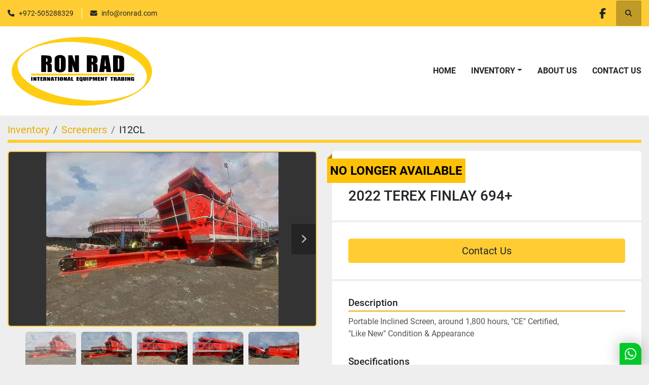

--- FILE ---
content_type: text/html; charset=utf-8
request_url: https://www.ronrad.com/listings/5064347-used-2022-terex-finlay-694
body_size: 6750
content:
<!DOCTYPE html><html id="mh" lang="en"><head><title>Used 2022 TEREX FINLAY 694+ for Sale at Ron Rad</title><meta content="Used 2022 TEREX FINLAY 694+ for Sale at Ron Rad" property="title" /><meta content="text/html; charset=UTF-8" http-equiv="Content-Type" /><meta content="width=device-width, initial-scale=1.0" name="viewport" /><meta content="Portable Inclined Screen, around 1,800 hours, &quot;CE&quot; Certified, &quot;Like New&quot; Condition &amp; Appearance. Hours : 3,100." name="description" /><meta content="wss://system.machinio.com/cable" name="cable-url" /><meta content="Portable Inclined Screen, around 1,800 hours, &quot;CE&quot; Certified, &quot;Like New&quot; Condition &amp; Appearance. Hours : 3,100." property="og:description" /><meta content="Used 2022 TEREX FINLAY 694+ for Sale at Ron Rad" property="og:title" /><meta content="website" property="og:type" /><meta content="summary_large_image" property="twitter:card" /><meta content="Used 2022 TEREX FINLAY 694+ for Sale at Ron Rad" property="twitter:title" /><meta content="Portable Inclined Screen, around 1,800 hours, &quot;CE&quot; Certified, &quot;Like New&quot; Condition &amp; Appearance. Hours : 3,100." property="twitter:description" /><meta content="https://i.machineryhost.com/f3f1fa1e4348bfbebdeee8c80a04c3b9/363eda475d2aaed2512089caa4075b9f/large-used-2022-terex-finlay-694.jpg" property="twitter:image" /><link href="https://i.machineryhost.com" rel="preconnect" /><link href="https://i.system.machinio.com" rel="preconnect" /><link href="https://s3.amazonaws.com" rel="preconnect" /><meta content="https://i.machineryhost.com/f3f1fa1e4348bfbebdeee8c80a04c3b9/363eda475d2aaed2512089caa4075b9f/large-used-2022-terex-finlay-694.jpg" property="og:image" /><meta content="noindex" name="robots" /><link rel="stylesheet" href="/styles/custom-0e2ec581c2c871146fe47b9c8c9f7ec8.css" media="all" /><link rel="stylesheet" href="/packs/css/918-ca3a6288.css" media="all" />
<link rel="stylesheet" href="/packs/css/application-5f9e7bfe.css" media="all" /><style>.landing-page .site-header.cermic:not(.sticky) .site-header__logo.regular{display:flex !important}@media (max-width: 992px){.site-header.power .site-header__top-bar{padding-bottom:8px}}#site-header>div.site-header__top-bar.bg-primary>div>div>div>div:nth-child(2){flex-direction:row !important}
</style><link href="https://www.ronrad.com/listings/5064347-used-2022-terex-finlay-694" rel="canonical" /><meta content="https://www.ronrad.com/listings/5064347-used-2022-terex-finlay-694" property="og:url" /><link rel="icon" type="image/x-icon" href="https://f.machineryhost.com/cb7cf7985be280cf5b0aa3fe6fe6f03e/favicon.png" /><link rel="apple-touch-icon" type="image/png" href="https://f.machineryhost.com/cb7cf7985be280cf5b0aa3fe6fe6f03e/favicon.png" /><script id="json-ld" type="application/ld+json">{"@context":"https://schema.org/","@type":"Product","name":"2022 TEREX FINLAY 694+","description":"Portable Inclined Screen, around 1,800 hours, \"CE\" Certified, \"Like New\" Condition \u0026 Appearance Hours : 3,100","productID":5064347,"category":"Screeners","offers":{"@type":"Offer","url":"https://www.ronrad.com/listings/5064347-used-2022-terex-finlay-694","itemCondition":"https://schema.org/UsedCondition","availability":"http://schema.org/OutOfStock","seller":"Ron Rad"},"brand":{"@type":"Brand","name":"TEREX FINLAY"},"model":"694+","sku":"I12CL","mpn":"78800","image":["https://i.machineryhost.com/f3f1fa1e4348bfbebdeee8c80a04c3b9/363eda475d2aaed2512089caa4075b9f/large-used-2022-terex-finlay-694.jpg","https://i.machineryhost.com/f3f1fa1e4348bfbebdeee8c80a04c3b9/ec0d1507da5ed9ba900549580e34cdaa/large-used-2022-terex-finlay-694.jpg","https://i.machineryhost.com/f3f1fa1e4348bfbebdeee8c80a04c3b9/ca834a0c1f79ff4d9eb398933a74082a/large-used-2022-terex-finlay-694.jpg","https://i.machineryhost.com/f3f1fa1e4348bfbebdeee8c80a04c3b9/0c309fabeb7f5b97f3328aae1a2b5d65/large-used-2022-terex-finlay-694.jpg","https://i.machineryhost.com/f3f1fa1e4348bfbebdeee8c80a04c3b9/313bbecb46901b47e391b3e525e125c3/large-used-2022-terex-finlay-694.jpg","https://i.machineryhost.com/f3f1fa1e4348bfbebdeee8c80a04c3b9/a6440fb0c657e3d02e92c95a3b6cf9ea/large-used-2022-terex-finlay-694.jpg","https://i.machineryhost.com/f3f1fa1e4348bfbebdeee8c80a04c3b9/e9e28472a14a871c6212ab8d31198882/large-used-2022-terex-finlay-694.jpg","https://i.machineryhost.com/f3f1fa1e4348bfbebdeee8c80a04c3b9/209da190a49d231f632c21ee7306d17f/large-used-2022-terex-finlay-694.jpg","https://i.machineryhost.com/f3f1fa1e4348bfbebdeee8c80a04c3b9/f324851d0c2ef9b30ee00dc3a84b8ebe/large-used-2022-terex-finlay-694.jpg","https://i.machineryhost.com/f3f1fa1e4348bfbebdeee8c80a04c3b9/1dcf6b579da4fddc0a81fb8828d19adb/large-used-2022-terex-finlay-694.jpg","https://i.machineryhost.com/f3f1fa1e4348bfbebdeee8c80a04c3b9/bcc0b886d33245923676be931e0758c4/large-used-2022-terex-finlay-694.jpg","https://i.machineryhost.com/f3f1fa1e4348bfbebdeee8c80a04c3b9/eb0bbe3c714ec71ddb3e8ab7183d7ed0/large-used-2022-terex-finlay-694.jpg","https://i.machineryhost.com/f3f1fa1e4348bfbebdeee8c80a04c3b9/2f6347020dfc5dbdc974889c8a17ca7e/large-used-2022-terex-finlay-694.jpg","https://i.machineryhost.com/f3f1fa1e4348bfbebdeee8c80a04c3b9/dd577c9f2458d229d7eb3e69da910ea9/large-used-2022-terex-finlay-694.jpg"]}</script><script id="json-ld" type="application/ld+json">{ "@context" : "https://schema.org", "@type" : "LocalBusiness", "name" : "Ron Rad", "address" : "HaTikva St 26, Ramat Hasharon, Israel", "url" : "https://www.ronrad.com", "image": "https://f.machineryhost.com/da0da6a1e206e98eb9b857ff1312648b/logo.jpg", "telephone" : "+972-505288329"}</script></head><body class="body-s5549 body-xl-container"><code data-configs="{&quot;currency&quot;:&quot;usd&quot;,&quot;convert_prices&quot;:false,&quot;gdpr_compliance&quot;:false,&quot;currency_iso_code&quot;:false,&quot;show_webshop_stripe_invoice_checkout_hint&quot;:false,&quot;private_price_webshop&quot;:false,&quot;enable_listing_quantity&quot;:false,&quot;allow_offer&quot;:false,&quot;terms_of_sales_path&quot;:null,&quot;automated_locale&quot;:false,&quot;primary_language_code&quot;:&quot;en&quot;,&quot;manual_languages&quot;:[&quot;en&quot;],&quot;controller_name&quot;:&quot;listings&quot;,&quot;webshop_type&quot;:&quot;ecommerce&quot;,&quot;create_webshop_lead&quot;:null,&quot;display_cookies_consent&quot;:null,&quot;privacy_policy_page&quot;:null,&quot;contact_form_attach_files_limit&quot;:10,&quot;submit_order_button_text&quot;:null,&quot;shopping_cart_header_title&quot;:null,&quot;custom_newsletter_button_title&quot;:null,&quot;enable_thank_you_page&quot;:null,&quot;restrict_lead_submission_by_buyer_location&quot;:false}"></code><div class="page-wrapper"><div class="hidden-print header-layout"><header class="site-header power" id="site-header"><div class="site-header__top-bar bg-primary"><div class="container"><div class="row"><div class="col-12 d-flex flex-column flex-lg-row align-items-center justify-content-between"><div class="site-header__contacts d-flex flex-column flex-md-row align-items-center my-2 my-lg-0"><div class="phone d-flex position-relative site-header__contacts__item"><a class="contact-tracking phone notranslate" href="tel:+972505288329"> +972-505288329</a></div><div class="email d-flex position-relative site-header__contacts__item"><a class="contact-tracking email notranslate" href="mailto:info@ronrad.com"> info@ronrad.com</a></div></div><div class="d-flex align-items-center mb-2 mb-lg-0 site-header__top-bar-right flex-column flex-md-row"><div class="external-links d-flex my-2 my-md-0"><a aria-label="facebook" class="social-link notranslate facebook d-inline-flex align-items-center justify-content-center" href="https://www.facebook.com/ronradcompany" rel="noopener" target="_blank"><i class="fa-facebook-f fa-brands"></i><span class="sr-only">facebook</span></a></div><a class="site-header__search-icon d-inline-flex align-items-center justify-content-center" href="/listings" id="site-header-search-icon"><i class="fa fa-search"></i><span class="sr-only">Search</span></a></div></div></div></div></div><div class="site-header__main-bar site-header__content sticky-nav"><div class="container"><div class="row"><div class="col-12 d-flex align-items-center justify-content-between"><div class="site-header__logo flex-shrink-0 d-flex align-items-center justify-content-center "><a class="" href="/"><img class="" alt="Ron Rad" src="https://f.machineryhost.com/da0da6a1e206e98eb9b857ff1312648b/logo.jpg" /></a></div><nav class="primary-nav"><ul class="primary-nav__navbar"><li class="primary-nav__item home"><a class="primary-nav__link" href="/">Home</a></li><li class="primary-nav__item inventory"><div class="dropdown primary-nav__dropdown"><div aria-expanded="false" aria-haspopup="true" class="primary-nav__link dropdown-toggle" id="dropdownMenuButton" role="button"><a href="/listings">Inventory</a></div><div aria-labelledby="dropdownMenuButton" class="dropdown-menu primary-nav__dropdown-menu m-0"><div class="d-flex"><div class="primary-nav__link-block"><div class="primary-nav__link-block__item"><a class="dropdown-item  " href="/articulated-dump-trucks-adts">Articulated Dump Trucks (ADTs)</a></div><div class="primary-nav__link-block__item"><a class="dropdown-item  " href="/asphalt-cold-milling-machines">Asphalt Cold Milling Machines</a></div><div class="primary-nav__link-block__item"><a class="dropdown-item  dropdown-children" href="/asphalt-pavers">Asphalt Pavers</a><div class="dropdown-item grandchildren w-100"><a class="dropdown-item" data-role="grandchildren-item" href="/asphalt-pavers/asphalt-pavers">ASPHALT PAVERS</a></div></div><div class="primary-nav__link-block__item"><a class="dropdown-item  dropdown-children" href="/compactor">Compactor</a><div class="dropdown-item grandchildren w-100"><a class="dropdown-item" data-role="grandchildren-item" href="/compactor/single-drum-roller">Single Drum Roller</a></div></div><div class="primary-nav__link-block__item"><a class="dropdown-item  " href="/concrete-equipment">Concrete Equipment</a></div><div class="primary-nav__link-block__item"><a class="dropdown-item  " href="/concrete-pump-trucks">Concrete pump trucks</a></div><div class="primary-nav__link-block__item"><a class="dropdown-item  " href="/crawler-cranes">Crawler Cranes</a></div><div class="primary-nav__link-block__item"><a class="dropdown-item  dropdown-children" href="/crushers">Crushers</a><div class="dropdown-item grandchildren w-100"><a class="dropdown-item" data-role="grandchildren-item" href="/crushers/cone-crushers">Cone Crushers</a><a class="dropdown-item" data-role="grandchildren-item" href="/crushers/impact-crushers">Impact crushers</a></div></div><div class="primary-nav__link-block__item"><a class="dropdown-item  dropdown-children" href="/drilling-equipment">Drilling equipment</a><div class="dropdown-item grandchildren w-100"><a class="dropdown-item" data-role="grandchildren-item" href="/drilling-equipment/horizontal-directional-drilling-equipment">Horizontal Directional Drilling Equipment</a><a class="dropdown-item" data-role="grandchildren-item" href="/drilling-equipment/surface-drill-rigs">Surface drill rigs</a></div></div><div class="primary-nav__link-block__item"><a class="dropdown-item  dropdown-children" href="/drills">Drills</a><div class="dropdown-item grandchildren w-100"><a class="dropdown-item" data-role="grandchildren-item" href="/drills/bolter">Bolter</a><a class="dropdown-item" data-role="grandchildren-item" href="/drills/cfa-piling-rigs">CFA Piling Rigs</a><a class="dropdown-item" data-role="grandchildren-item" href="/drills/diaphragma-wall-piling-rigs">Diaphragma Wall Piling Rigs</a><a class="dropdown-item" data-role="grandchildren-item" href="/drills/hydromill-diaphragm-wall">Hydromill Diaphragm Wall</a><a class="dropdown-item" data-role="grandchildren-item" href="/drills/jumbo-drill">Jumbo Drill</a><a class="dropdown-item" data-role="grandchildren-item" href="/drills/micropile-rigs">Micropile Rigs</a><a class="dropdown-item" data-role="grandchildren-item" href="/drills/multi-purpose">Multi Purpose</a><a class="dropdown-item" data-role="grandchildren-item" href="/drills/rock-drills">Rock Drills</a><a class="dropdown-item" data-role="grandchildren-item" href="/drills/rotary-bore-piling-rigs-kelly">Rotary Bore Piling Rigs (Kelly)</a><a class="dropdown-item" data-role="grandchildren-item" href="/drills/underground-tunneling">Underground &amp; Tunneling</a></div></div><div class="primary-nav__link-block__item"><a class="dropdown-item  dropdown-children" href="/excavators">Excavators</a><div class="dropdown-item grandchildren w-100"><a class="dropdown-item" data-role="grandchildren-item" href="/excavators/crawler-excavators">Crawler excavators</a><a class="dropdown-item" data-role="grandchildren-item" href="/excavators/tunneling-excavator">Tunneling Excavator</a><a class="dropdown-item" data-role="grandchildren-item" href="/excavators/wheeled-excavators">Wheeled excavators</a><a class="dropdown-item" data-role="grandchildren-item" href="/excavators/wheel-excavators">Wheel Excavators</a></div></div><div class="primary-nav__link-block__item"><a class="dropdown-item  dropdown-children" href="/loaders">Loaders</a><div class="dropdown-item grandchildren w-100"><a class="dropdown-item" data-role="grandchildren-item" href="/loaders/crawler-loaders">Crawler Loaders</a><a class="dropdown-item" data-role="grandchildren-item" href="/loaders/wheel-loaders">Wheel loaders</a></div></div><hr /><a class="dropdown-item view-all" href="/categories">View All</a></div></div></div></div></li><li class="primary-nav__item"><a class="primary-nav__link" href="/pages/about-us">About Us</a></li><li class="primary-nav__item"><a class="primary-nav__link" href="/pages/contact-us">Contact Us</a></li></ul></nav><div class="hamburger-wrapper d-flex d-lg-none align-items-center" data-role="hamburger-menu"><button aria-label="Menu" class="hamburger hamburger--spin d-flex align-items-center" type="button"><div class="hamburger-box"><div class="hamburger-inner"></div></div></button><h5 class="ml-2 mb-0">Menu</h5></div></div></div></div></div></header></div><div class="page-layout" id="page-layout"><div class="page-inner" id="page-inner"><div class="listing-show default" data-listing-id="5064347" role="main"><div class="container"><div class="index-header__outer row mt-2"><div class="index-header col-12"><div class="index-header__inner"><nav aria-label="breadcrumb" class="py-2"><ol class="breadcrumb" itemscope="" itemtype="http://schema.org/BreadcrumbList"><li class="breadcrumb-item" itemid="/categories" itemprop="itemListElement" itemscope="" itemtype="http://schema.org/ListItem"><meta content="1" itemprop="position" /><a itemprop="item" itemtype="http://schema.org/Thing" itemid="/categories" itemscope="itemscope" aria-label="Inventory" href="/categories"><span itemprop="name">Inventory</span></a></li><li class="breadcrumb-item" itemid="/screeners" itemprop="itemListElement" itemscope="" itemtype="http://schema.org/ListItem"><meta content="2" itemprop="position" /><a itemprop="item" itemtype="http://schema.org/Thing" itemid="/screeners" itemscope="itemscope" aria-label="Screeners" href="/screeners"><span itemprop="name">Screeners</span></a></li><li class="breadcrumb-item active" itemid="/listings/5064347-used-2022-terex-finlay-694" itemprop="itemListElement" itemscope="" itemtype="http://schema.org/ListItem"><meta content="3" itemprop="position" /><meta content="/listings/5064347-used-2022-terex-finlay-694" itemid="/listings/5064347-used-2022-terex-finlay-694" itemprop="item" itemscope="" itemtype="http://schema.org/Thing" /><span content="2022 TEREX FINLAY 694+" itemprop="name">I12CL</span></li></ol></nav></div></div></div><div class="pb-5"><div class="row"><div class="col-sm-12 col-lg-6"><div class="d-md-none bg-white rounded-top p-4 mb-3"><h3 class="show-info__title default-listing-title m-0"><span class="notranslate">2022 TEREX FINLAY 694+</span></h3></div><div class="sticky-gallery"><div class="gallery w-100" id="gallery"><div class="gallery__item overflow-hidden gallery__item--16-9 object-fit--auto"><div class="gallery__nav gallery__nav--prev"><i class="fa-sharp fa-solid fa-angle-left"></i></div><div class="gallery__nav gallery__nav--next"><i class="fa-sharp fa-solid fa-angle-right"></i></div><img alt="Used 2022 TEREX FINLAY 694+" data-index="-1" class="gallery-image" data-image-index="-1" fetchpriority="high" itemprop="image" src="https://i.machineryhost.com/f3f1fa1e4348bfbebdeee8c80a04c3b9/363eda475d2aaed2512089caa4075b9f/large-used-2022-terex-finlay-694.jpg" /></div><ul class="gallery__thumbnail-container list-unstyled d-none d-md-flex"><li class="gallery__thumbnail current position-relative d-flex align-items-center justify-content-center" data-index="-1" data-muted="" data-type="img"><img alt="Used 2022 TEREX FINLAY 694+" src="https://i.machineryhost.com/f3f1fa1e4348bfbebdeee8c80a04c3b9/363eda475d2aaed2512089caa4075b9f/large-used-2022-terex-finlay-694.jpg" /></li><li class="gallery__thumbnail position-relative d-flex align-items-center justify-content-center" data-index="0" data-src="https://i.machineryhost.com/f3f1fa1e4348bfbebdeee8c80a04c3b9/ec0d1507da5ed9ba900549580e34cdaa/large-used-2022-terex-finlay-694.jpg" data-type="img"><img alt="Used 2022 TEREX FINLAY 694+" class="gallery-image lazy" data-image-index="0" data-src="https://i.machineryhost.com/f3f1fa1e4348bfbebdeee8c80a04c3b9/ec0d1507da5ed9ba900549580e34cdaa/large-used-2022-terex-finlay-694.jpg" data-start-index="0" itemprop="image" src="/packs/static/listings/images/loader-9a117e7790fe3298f22b.gif" /></li><li class="gallery__thumbnail position-relative d-flex align-items-center justify-content-center" data-index="1" data-src="https://i.machineryhost.com/f3f1fa1e4348bfbebdeee8c80a04c3b9/ca834a0c1f79ff4d9eb398933a74082a/large-used-2022-terex-finlay-694.jpg" data-type="img"><img alt="Used 2022 TEREX FINLAY 694+" class="gallery-image lazy" data-image-index="1" data-src="https://i.machineryhost.com/f3f1fa1e4348bfbebdeee8c80a04c3b9/ca834a0c1f79ff4d9eb398933a74082a/large-used-2022-terex-finlay-694.jpg" itemprop="image" src="/packs/static/listings/images/loader-9a117e7790fe3298f22b.gif" /></li><li class="gallery__thumbnail position-relative d-flex align-items-center justify-content-center" data-index="2" data-src="https://i.machineryhost.com/f3f1fa1e4348bfbebdeee8c80a04c3b9/0c309fabeb7f5b97f3328aae1a2b5d65/large-used-2022-terex-finlay-694.jpg" data-type="img"><img alt="Used 2022 TEREX FINLAY 694+" class="gallery-image lazy" data-image-index="2" data-src="https://i.machineryhost.com/f3f1fa1e4348bfbebdeee8c80a04c3b9/0c309fabeb7f5b97f3328aae1a2b5d65/large-used-2022-terex-finlay-694.jpg" itemprop="image" src="/packs/static/listings/images/loader-9a117e7790fe3298f22b.gif" /></li><li class="gallery__thumbnail position-relative d-flex align-items-center justify-content-center" data-index="3" data-src="https://i.machineryhost.com/f3f1fa1e4348bfbebdeee8c80a04c3b9/313bbecb46901b47e391b3e525e125c3/large-used-2022-terex-finlay-694.jpg" data-type="img"><img alt="Used 2022 TEREX FINLAY 694+" class="gallery-image lazy" data-image-index="3" data-src="https://i.machineryhost.com/f3f1fa1e4348bfbebdeee8c80a04c3b9/313bbecb46901b47e391b3e525e125c3/large-used-2022-terex-finlay-694.jpg" itemprop="image" src="/packs/static/listings/images/loader-9a117e7790fe3298f22b.gif" /></li><li class="gallery__thumbnail position-relative d-flex align-items-center justify-content-center" data-index="4" data-src="https://i.machineryhost.com/f3f1fa1e4348bfbebdeee8c80a04c3b9/a6440fb0c657e3d02e92c95a3b6cf9ea/large-used-2022-terex-finlay-694.jpg" data-type="img"><img alt="Used 2022 TEREX FINLAY 694+" class="gallery-image lazy" data-image-index="4" data-src="https://i.machineryhost.com/f3f1fa1e4348bfbebdeee8c80a04c3b9/a6440fb0c657e3d02e92c95a3b6cf9ea/large-used-2022-terex-finlay-694.jpg" itemprop="image" src="/packs/static/listings/images/loader-9a117e7790fe3298f22b.gif" /></li><li class="gallery__thumbnail position-relative d-flex align-items-center justify-content-center" data-index="5" data-src="https://i.machineryhost.com/f3f1fa1e4348bfbebdeee8c80a04c3b9/e9e28472a14a871c6212ab8d31198882/large-used-2022-terex-finlay-694.jpg" data-type="img"><img alt="Used 2022 TEREX FINLAY 694+" class="gallery-image lazy" data-image-index="5" data-src="https://i.machineryhost.com/f3f1fa1e4348bfbebdeee8c80a04c3b9/e9e28472a14a871c6212ab8d31198882/large-used-2022-terex-finlay-694.jpg" itemprop="image" src="/packs/static/listings/images/loader-9a117e7790fe3298f22b.gif" /></li><li class="gallery__thumbnail position-relative d-flex align-items-center justify-content-center" data-index="6" data-src="https://i.machineryhost.com/f3f1fa1e4348bfbebdeee8c80a04c3b9/209da190a49d231f632c21ee7306d17f/large-used-2022-terex-finlay-694.jpg" data-type="img"><img alt="Used 2022 TEREX FINLAY 694+" class="gallery-image lazy" data-image-index="6" data-src="https://i.machineryhost.com/f3f1fa1e4348bfbebdeee8c80a04c3b9/209da190a49d231f632c21ee7306d17f/large-used-2022-terex-finlay-694.jpg" itemprop="image" src="/packs/static/listings/images/loader-9a117e7790fe3298f22b.gif" /></li><li class="gallery__thumbnail position-relative d-flex align-items-center justify-content-center" data-index="7" data-src="https://i.machineryhost.com/f3f1fa1e4348bfbebdeee8c80a04c3b9/f324851d0c2ef9b30ee00dc3a84b8ebe/large-used-2022-terex-finlay-694.jpg" data-type="img"><img alt="Used 2022 TEREX FINLAY 694+" class="gallery-image lazy" data-image-index="7" data-src="https://i.machineryhost.com/f3f1fa1e4348bfbebdeee8c80a04c3b9/f324851d0c2ef9b30ee00dc3a84b8ebe/large-used-2022-terex-finlay-694.jpg" itemprop="image" src="/packs/static/listings/images/loader-9a117e7790fe3298f22b.gif" /></li><li class="gallery__thumbnail position-relative d-flex align-items-center justify-content-center" data-index="8" data-src="https://i.machineryhost.com/f3f1fa1e4348bfbebdeee8c80a04c3b9/1dcf6b579da4fddc0a81fb8828d19adb/large-used-2022-terex-finlay-694.jpg" data-type="img"><img alt="Used 2022 TEREX FINLAY 694+" class="gallery-image lazy" data-image-index="8" data-src="https://i.machineryhost.com/f3f1fa1e4348bfbebdeee8c80a04c3b9/1dcf6b579da4fddc0a81fb8828d19adb/large-used-2022-terex-finlay-694.jpg" itemprop="image" src="/packs/static/listings/images/loader-9a117e7790fe3298f22b.gif" /></li><li class="gallery__thumbnail position-relative d-flex align-items-center justify-content-center" data-index="9" data-src="https://i.machineryhost.com/f3f1fa1e4348bfbebdeee8c80a04c3b9/bcc0b886d33245923676be931e0758c4/large-used-2022-terex-finlay-694.jpg" data-type="img"><img alt="Used 2022 TEREX FINLAY 694+" class="gallery-image lazy" data-image-index="9" data-src="https://i.machineryhost.com/f3f1fa1e4348bfbebdeee8c80a04c3b9/bcc0b886d33245923676be931e0758c4/large-used-2022-terex-finlay-694.jpg" itemprop="image" src="/packs/static/listings/images/loader-9a117e7790fe3298f22b.gif" /></li><li class="gallery__thumbnail position-relative d-flex align-items-center justify-content-center" data-index="10" data-src="https://i.machineryhost.com/f3f1fa1e4348bfbebdeee8c80a04c3b9/eb0bbe3c714ec71ddb3e8ab7183d7ed0/large-used-2022-terex-finlay-694.jpg" data-type="img"><img alt="Used 2022 TEREX FINLAY 694+" class="gallery-image lazy" data-image-index="10" data-src="https://i.machineryhost.com/f3f1fa1e4348bfbebdeee8c80a04c3b9/eb0bbe3c714ec71ddb3e8ab7183d7ed0/large-used-2022-terex-finlay-694.jpg" itemprop="image" src="/packs/static/listings/images/loader-9a117e7790fe3298f22b.gif" /></li><li class="gallery__thumbnail position-relative d-flex align-items-center justify-content-center" data-index="11" data-src="https://i.machineryhost.com/f3f1fa1e4348bfbebdeee8c80a04c3b9/2f6347020dfc5dbdc974889c8a17ca7e/large-used-2022-terex-finlay-694.jpg" data-type="img"><img alt="Used 2022 TEREX FINLAY 694+" class="gallery-image lazy" data-image-index="11" data-src="https://i.machineryhost.com/f3f1fa1e4348bfbebdeee8c80a04c3b9/2f6347020dfc5dbdc974889c8a17ca7e/large-used-2022-terex-finlay-694.jpg" itemprop="image" src="/packs/static/listings/images/loader-9a117e7790fe3298f22b.gif" /></li><li class="gallery__thumbnail position-relative d-flex align-items-center justify-content-center" data-index="12" data-src="https://i.machineryhost.com/f3f1fa1e4348bfbebdeee8c80a04c3b9/dd577c9f2458d229d7eb3e69da910ea9/large-used-2022-terex-finlay-694.jpg" data-type="img"><img alt="Used 2022 TEREX FINLAY 694+" class="gallery-image lazy" data-image-index="12" data-src="https://i.machineryhost.com/f3f1fa1e4348bfbebdeee8c80a04c3b9/dd577c9f2458d229d7eb3e69da910ea9/large-used-2022-terex-finlay-694.jpg" itemprop="image" src="/packs/static/listings/images/loader-9a117e7790fe3298f22b.gif" /></li></ul></div><div class="utility-button__wrapper utility-button__wrapper--show d-print-none"><button aria-label="Share via Email" class="btn email-button" data-email-lang="en" data-listing-id="5064347" id="js-email"><i aria-hidden="true" class="fa-sharp fa-solid fa-envelope"></i><span class="ml-2">Share via Email</span></button><button aria-label="Print Listing" class="btn print-button" data-role="js-print"><i class="fa-sharp fa-solid fa-print"></i><span class="ml-2">Print Listing</span></button></div></div></div><div class="col-12 col-lg-6"><div class="show-info position-relative has-badge"><div class="show-info__header d-flex flex-column gap-16"><div class="sold-badge">No longer available</div><h1 class="show-info__title default-listing-title d-none d-md-block mb-0"><span class="notranslate">2022 TEREX FINLAY 694+</span></h1><div class="d-flex justify-content-between"><div class="d-flex flex-column"></div></div></div><div class="show-info__contact-details"><button class="contact-seller-button js-contact-btn btn btn-lg btn-block btn-primary hidden-print" data-listing-id="5064347" data-role="wanted_listing">Contact Us</button></div><div class="show-info__description"><h3 class="show-info__section-heading">Description</h3><div class="show-info__section-text ql-editor p-0 overflow-hidden"><p>Portable Inclined Screen, around 1,800 hours, "CE" Certified, </p><p>"Like New" Condition &amp; Appearance</p></div><div class="show-info__description-toggle__wrapper hidden-print"><a class="show-info__description-toggle description-toggle btn px-0" href="#" id="description-toggle">Show All</a></div></div><div class="show-info__specifications text-xs"><h3 class="show-info__section-heading d-flex justify-content-between align-items-end">Specifications</h3><table class="w-100 table-xs-fixed"><tbody><tr><td>Manufacturer</td><td class="text-xs-ellipsis notranslate">TEREX FINLAY</td></tr><tr><td>Model</td><td class="text-xs-ellipsis notranslate">694+</td></tr><tr><td>Year</td><td class="text-xs-ellipsis">2022</td></tr><tr><td>Condition</td><td class="text-xs-ellipsis"><link itemprop="itemCondition" href="http://schema.org/UsedCondition" />Used</td></tr><tr><td>Serial Number</td><td class="text-xs-ellipsis notranslate">78800</td></tr><tr><td>Stock Number</td><td class="text-xs-ellipsis notranslate">I12CL</td></tr><tr><td>Hours </td><td class="text-break">3,100</td></tr></tbody></table></div></div></div></div><div class="mt-5" id="js-similar-listings"></div></div></div></div></div><footer class="site-footer simple" id="site-footer"><div class="container-fluid"><div class="row justify-content-center"><div class="text-center d-flex flex-column justify-content-center col-12"><div class="d-flex flex-wrap justify-content-center"><div class="site-footer__logo m-2 "><a class="" aria-label="Ron Rad" href="/"><img alt="Ron Rad" class="lazy" data-src="https://f.machineryhost.com/da0da6a1e206e98eb9b857ff1312648b/logo.jpg" /></a></div></div></div></div></div><div class="container"><div class="row"><div class="col-12 text-center d-flex justify-content-center flex-column"><ul class="footer-nav nav"><li class="footer-nav__item"><a class="footer-nav__link active" href="/listings">Inventory</a></li><li class="footer-nav__item"><a class="footer-nav__link active" href="/pages/about-us">About Us</a></li><li class="footer-nav__item"><a class="footer-nav__link active" href="/pages/contact-us">Contact Us</a></li></ul><div class="external-links site-footer__external-links d-flex flex-wrap justify-content-center"><a aria-label="facebook" class="social-link notranslate facebook btn btn-outline-primary d-flex align-items-center justify-content-center flex-shrink-0" href="https://www.facebook.com/ronradcompany" rel="noopener" target="_blank"><i class="fa-facebook-f fa-brands"></i><span class="sr-only">facebook</span></a></div></div></div><div class="row"><div class="col-12 text-center"><div class="backlink mb-2"><a href="https://www.machinio.com/system" rel="noopener" target="_blank">Machinio System</a> website by <a href="https://www.machinio.com" rel="noopener" target="_blank">Machinio</a></div></div></div></div></footer><div class="fixed_container d-print-none"></div></div></div><script>
//<![CDATA[
var _rollbarConfig = {
  accessToken: "aec4e181ec6a45498ca430cb2d1dcff8",
  captureUncaught: true,
  captureUnhandledRejections: true,
  ignoredMessages: [
    '(.*)QuotaExceededError:(.*)',
    '(.*)DOM Exception 22:(.*)',
    'QuotaExceededError(.*)',
    'DOM Exception 22(.*)',
    'DOM Exception 22: QuotaExceededError: An attempt was made to add something to storage that exceeded the quota.',
    'The quota has been exceeded.',
    'Object Not Found Matching Id',
    'Script error.',
    '(.*)[lgst]\\.a\\.init is not a function\\.(.*)',
    "SyntaxError: Unexpected keyword 'this'",
    "Cannot read properties of null \\(reading .style.\\)",
    "null is not an object \\(evaluating .a\\.style.\\)",
    "Can't find variable: gmo",
    "scrollReadRandom",
    "replaceChildren is not a function",
    "Cannot read properties of undefined \\(reading .value.\\)"
  ],
  payload: {
    environment: "production"
  }
};
//]]>
</script><script src="/packs/js/runtime-4e83ecbc66661d7bb1f5.js" defer="defer"></script>
<script src="/packs/js/692-1ab0e0c46d8705502bce.js" defer="defer"></script>
<script src="/packs/js/706-cee65121c381e619848d.js" defer="defer"></script>
<script src="/packs/js/635-0afd58c9e729fe544641.js" defer="defer"></script>
<script src="/packs/js/918-9a6f14d0cc992d20f83e.js" defer="defer"></script>
<script src="/packs/js/989-1335ce700e1b197b2d49.js" defer="defer"></script>
<script src="/packs/js/162-de536d99abe3cac61da0.js" defer="defer"></script>
<script src="/packs/js/application-182fe7022b3d27ec462a.js" defer="defer"></script>
<script src="/packs/js/624-94c5ec60afc06453862e.js" defer="defer"></script>
<script src="/packs/js/rollbar-1c051f26f9e7b1752fca.js" defer="defer"></script>
<script src="/packs/js/764-c077c878bdeb25835260.js" defer="defer"></script>
<script src="/packs/js/841-90387483698fdd9030e6.js" defer="defer"></script>
<script src="/packs/js/gallery-27601d96fa6951f8d87e.js" defer="defer"></script>
<script src="/packs/js/sticky_header-60e519ca963dffe0bd64.js" defer="defer"></script>
<script src="/packs/js/owl_carousel-dca796c866e00378e552.js" defer="defer"></script><script async src="https://s.widgetwhats.com/wwwa.js" data-wwwa="16089"></script><script crossorigin="anonymous" src="https://kit.fontawesome.com/722e3adc3e.js"></script><script src="https://cdnjs.cloudflare.com/polyfill/v3/polyfill.min.js?version=4.8.0&amp;features=Element.prototype.replaceChildren"></script><script type="application/javascript">var headerClock = document.getElementById('header-clock');
if (headerClock) {
  function dateToText(date) {
    var hours = date.getHours()
    var minutes = date.getMinutes();
    var seconds = date.getSeconds();
    if (minutes < 10) minutes = '0'+minutes;
    if (hours < 10) hours = '0'+hours;
    if (seconds < 10) seconds = '0'+seconds;
    return hours + ":" + minutes + ":" + seconds;
  }
  function updateClocks() {
    for (var i = 0; i < window.arrClocks.length; i++) {
      var clock = window.arrClocks[i];
      var offset = window.arrOffsets[i];
      clock.innerHTML = dateToText(new Date(new Date().getTime()+offset));
    }
  }
  function startClocks() {
    clockElements = document.getElementsByClassName('clock');
    window.arrClocks = []
    window.arrOffsets = [];
    var j = 0;
    for(var i = 0; i < clockElements.length; i++) {
      el = clockElements[i];
      timezone = parseInt(el.getAttribute('timezone'));
      if (!isNaN(timezone)) {
        var tzDifference = timezone * 60 + (new Date()).getTimezoneOffset();
        var offset = tzDifference * 60 * 1000;
        window.arrClocks.push(el);
        window.arrOffsets.push(offset);
      }
    }
    updateClocks();
    clockID = setInterval(updateClocks, 1000);
  }
  setTimeout(startClocks, 100);
}

var headerDate = document.getElementById('header-date');
if (headerDate) {
  var date = new Date();
  var day = date.getDate();
  var year = date.getFullYear();
  var monthNames = ["January", "February", "March", "April", "May", "June", "July", "August", "September", "October", "November", "December"];
  var dayNames = ["Sunday", "Monday", "Tuesday", "Wednesday", "Thursday", "Friday", "Saturday"];
  var monthLabel = document.getElementsByClassName('month-label')[0].innerHTML = monthNames[date.getMonth()];
  var dayLabel = document.getElementsByClassName("day-label")[0].innerHTML = day;
  var weekdayLabel = document.getElementsByClassName("weekday-label")[0].innerHTML = dayNames[date.getDay(0)];
}</script></body></html>